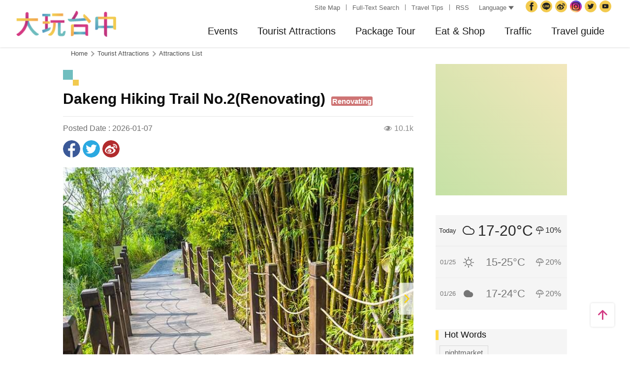

--- FILE ---
content_type: text/html; charset=utf-8
request_url: https://taichung.travel/en/attractions/intro/1471
body_size: 11517
content:
<!DOCTYPE html><html lang=en class=no-js data-lang=en><head><script>document.querySelector("html").setAttribute('class','mode-two-column');if(localStorage.getItem('card-list-mode')==='mode-tile'){document.querySelector("html").classList.remove('mode-two-column');}</script><meta charset=utf-8><meta name=viewport content="width=device-width, initial-scale=1.0, user-scalable=0"><meta name=keyword content=""><meta name=subject content="Dakeng Hiking Trail No.2(Renovating) "><meta name=language content=en><meta name=owner content="Taichung City Government"><meta name=coverage content=Worldwide><meta name=distribution content=Global><meta name=rating content=General><meta property=og:title content="Dakeng Hiking Trail No.2(Renovating) "><meta property=og:type content=place><meta property=og:site_name content="Taichung Tourism"><meta property=og:description content="Dakeng Hiking Trail No. 2 is 1.2 kilometers in length, at an elevation between 478 and 695 meters. It starts at Trail No. 2 entrance, and the end connects to Dakeng Hiking Trail No. 5. There are two s..."><meta property=og:url content=https://taichung.travel/en/attractions/intro/1471><meta property=og:locale content=en><meta property=og:image content=https://taichung.travel/content/images/attractions/60880/1024x768_attractions-image-zxjckhoyj0oxcl7ow78r1q.jpg><meta property=og:image content=https://taichung.travel/content/images/attractions/50026/1024x768_image637683453697409956.jpg><meta property=og:image content=https://taichung.travel/content/images/attractions/50027/1024x768_image637683454075164853.jpg><meta property=og:image content=https://taichung.travel/content/images/attractions/50028/1024x768_image637683454377819561.jpg><meta property=place:location:latitude content=24.18439><meta property=place:location:longitude content=120.78587><meta name=twitter:card content=https://taichung.travel/content/images/attractions/60880/1024x768_attractions-image-zxjckhoyj0oxcl7ow78r1q.jpg><meta name=twitter:site content="Taichung Tourism"><meta name=twitter:creator content="Taichung Tourism"><meta name=twitter:title content="Dakeng Hiking Trail No.2(Renovating) "><meta name=twitter:description content="Dakeng Hiking Trail No. 2 is 1.2 kilometers in length, at an elevation between 478 and 695 meters. It starts at Trail No. 2 entrance, and the end connects to Dakeng Hiking Trail No. 5. There are two s..."><meta name=twitter:image:src content=https://taichung.travel/content/images/attractions/60880/480x360_attractions-image-zxjckhoyj0oxcl7ow78r1q.jpg><meta name=Dc.Title content="Taichung Tourism and Travel Bureau"><meta name=Dc.Creator content="Taichung Tourism and Travel Bureau"><meta name=Dc.Subject content="Taichung Tourism and Travel Bureau"><meta name=Dc.Description content="Addr：No. 36, Yangming St., Fengyuan Dist., Taichung City 420018, Taiwan, Tel:+886-4-2228-9111"><meta name=Dc.Contributor content="Taichung City Government Tourism and Travel Bureau"><meta name=Dc.Type content=text/html><meta name=Dc.Format content=text><meta name=Dc.Source content="Taichung City Government Tourism and Travel Bureau"><meta name=Dc.Language content=English><meta name=Dc.Coverage_max content=2300-01-01><meta name=Dc.Coverage_min content=2019-03-29><meta name=Dc.Publisher content="Taichung City Government Tourism and Travel Bureau"><meta name=Dc.Date content=2019-03-29><meta name=Dc.Identifier content=387300000H><meta name=Dc.Rights content="Taichung City Government Tourism and Travel Bureau"><meta name=Category.Theme content=630><meta name=Category.Cake content=DD0><meta name=Category.Service content=900><meta name=Keywords content=Travel,Tourism><meta name=title content="Taichung Tourism and Travel Bureau"><title>Dakeng Hiking Trail No.2(Renovating) －Taichung Tourism</title><link rel="shortcut icon" href=/Content/favicon.ico><link rel=stylesheet href=/Content/css/all.css><link rel=stylesheet href=/content/css/layout-old.css><script async src="https://www.googletagmanager.com/gtag/js?id=G-NSE7M3QD6V"></script><script>window.dataLayer=window.dataLayer||[];function gtag(){dataLayer.push(arguments);}
gtag('js',new Date());gtag('config','G-NSE7M3QD6V',{cookie_flags:'secure;samesite=lax'});</script><script>(function(w,d,s,l,i){w[l]=w[l]||[];w[l].push({'gtm.start':new Date().getTime(),event:'gtm.js'});var f=d.getElementsByTagName(s)[0],j=d.createElement(s),dl=l!='dataLayer'?'&l='+l:'';j.async=true;j.src='https://www.googletagmanager.com/gtm.js?id='+i+dl;f.parentNode.insertBefore(j,f);})(window,document,'script','dataLayer','GTM-NWXVQGG');</script><script>(function(w,d,s,l,i){w[l]=w[l]||[];w[l].push({'gtm.start':new Date().getTime(),event:'gtm.js'});var f=d.getElementsByTagName(s)[0],j=d.createElement(s),dl=l!='dataLayer'?'&l='+l:'';j.async=true;j.src='https://www.googletagmanager.com/gtm.js?id='+i+dl;f.parentNode.insertBefore(j,f);})(window,document,'script','dataLayer','GTM-WD6KCH2');</script><body class="foreign en new-2022 dev" data-login=False data-lang=en><noscript><iframe src="https://www.googletagmanager.com/ns.html?id=GTM-WD6KCH2" title=Google-GTM-WD6KCH2 height=0 width=0 style=display:none;visibility:hidden></iframe></noscript><a id=top title=Anchor tabindex=-1>Anchor</a> <a href=#main-content class="acc-show-at-focus js-scroll-anchor" title="Go to the content anchor">Go to the content anchor</a><div class=main-container><header class=header-wrapper id=header-wrapper><div class=header><div class="site-func-blk d-xl-flex" id=site-func-blk><ul class=site-func-list><li class="item d-none d-xl-flex align-items-center"><a accesskey=U href=javascript:void(0) title="Top anchor(U)" class=brick id=brick-top>:::</a><li class="item d-none d-xl-flex align-items-center"><a href=/en/siteinformation/sitemap class=link title="Site Map">Site Map</a><li class="item d-none d-xl-flex align-items-center"><a href=/en/search class=link title="Full-Text Search">Full-Text Search</a><li class="item d-none d-xl-flex align-items-center"><a href=/en/traveltips/visa class=link title="Travel Tips">Travel Tips</a><li class="item d-none d-xl-flex align-items-center"><a href=/en/opendata/rss class=link title=RSS>RSS</a></ul><div class="lang-list-blk px-xl-1 position-relative"><a href=javascript:void(0) class="d-none d-xl-flex align-items-center fz-13px text-info text-decoration-none" style=height:30px> Language <i class="icon icon-triangle ml-4px fz-11px" aria-hidden=true></i> </a><ul class="lang-list d-xl-none px-xl-12px pb-xl-1 bg-white"><li class="item mb-xl-1 mb-0-last"><a href="/" class="link text-info fz-xl-13px" title=正體中文>正體中文</a><li class="item mb-xl-1 mb-0-last"><a href=/zh-cn class="link text-info fz-xl-13px" title=简体中文>简体中文</a><li class="item mb-xl-1 mb-0-last"><a href=/ja class="link text-info fz-xl-13px" title=日本語>日本語</a><li class="item mb-xl-1 mb-0-last"><a href=/ko class="link text-info fz-xl-13px" title=한국어>한국어</a><li class="item mb-xl-1 mb-0-last"><a href=/vi class="link text-info fz-xl-13px" title="Người việt nam">Người việt nam</a></ul></div><div class=google-translate-blk><div id=google_translate_element></div><script>function googleTranslateElementInit(){new google.translate.TranslateElement({pageLanguage:'en',includedLanguages:'de,es,fr,hi,id,it,iw,km,lo,mi,ms,my,nl,pl,pt,ru,sv,th,tl,vi',layout:google.translate.TranslateElement.InlineLayout.SIMPLE,autoDisplay:false},'google_translate_element');}</script><script src="https://translate.google.com/translate_a/element.js?cb=googleTranslateElementInit&amp;hl=en" async></script></div><ul class=social-site-list><li class=item><a href=https://www.facebook.com/taichungresort class=icon-social-fb title="Facebook(Open Window)" rel="noopener noreferrer" target=_blank>Facebook</a><li class=item><a href=https://line.naver.jp/ti/p/%40taichungcity class=icon-social-line title="Taichung City Government Line(Open Window)" rel="noopener noreferrer" target=_blank>Taichung City Government</a><li class=item><a href=https://www.weibo.com/gotaichung class=icon-social-weibo title="Taichung TravelWeibo(Open Window)" rel="noopener noreferrer" target=_blank>Taichung Travel<span class=hide-at-mobile>Weibo</span></a><li class=item><a href="https://www.instagram.com/taichungtravels/?hl=zh-tw" class=icon-social-ig title="taichungtravels(Open Window)" rel="noopener noreferrer" target=_blank>Instagram</a><li class=item><a href=https://twitter.com/taichungtravels class=icon-social-twitter title="Taichung City Government Twitter(Open Window)" rel="noopener noreferrer" target=_blank>Twitter</a><li class=item><a href=https://www.youtube.com/channel/UCSV_89hkpo3y_J1INMueN6A class=icon-social-youtube title="Taichung City Government YouTube(Open Window)" rel="noopener noreferrer" target=_blank>YouTube</a><li class="item hide-at-desktop"><a href=/en/siteinformation/servicephone class=icon-social-tel title="Service Phone">Service Phone</a><li class="item hide-at-desktop"><a href=/en/tourist/app class=icon-social-app title="Guide App">Guide App</a></ul></div><h1 class=main-logo><a href=/en class=link title="Taichung Tourism">Taichung Tourism</a></h1><div class=main-nav-wrapper id=main-nav-wrapper><button class=btn-open-menu id=btn-open-menu title=Navigation> <span class=line>Navigation</span> </button> <nav class=main-nav id=main-nav><ul class="main-nav-title-list d-xl-flex justify-content-end current-lv" id=main-nav-title-list><li class=item><a class="menu-title px-xl-20px fz-xl-20px hover-main trs-all has-more" href=javascript:void(0) title=Events> Events </a><div class="nav-sub-list p-0"><div class="item-group d-none d-xl-block py-xl-5 px-xl-6"><a class="d-block w-280px text-decoration-none text-normal hover-main trs-all" href=/en/event/activitydetail/10059 title="2026 Central Taiwan Lantern Festival - Taichung MOOMIN ON"><div class="thumb-frame rounded-lg"><img src=/content/images/global/blank.gif data-src=/content/images/articles/66353/640x480_articles-image-ecznpu_1qe20c8sybbvunw.jpg alt="" class="thumb lazy"><noscript><img src=/content/images/articles/66353/640x480_articles-image-ecznpu_1qe20c8sybbvunw.jpg alt="" class=thumb></noscript></div><div class="mt-1 fz-22px font-weight-bold">2026 Central Taiwan Lantern Festival - Taichung MOOMIN ON</div><div class="fz-15px text-primary-darken">2026-02-15～2026-03-03</div></a></div><div class="item-group py-xl-5 px-xl-6"><div class=sub-item><a class="d-block px-2 py-12px px-xl-0 py-xl-2 fz-18px fz-xl-20px text-decoration-none text-normal border-bottom border-efefef hover-main hover-border-bottom-main trs-all" href=/en/event/touristcalendar#season-1 title="Tourism Calendar"> Tourism Calendar </a></div><div class=sub-item><a class="d-block px-2 py-12px px-xl-0 py-xl-2 fz-18px fz-xl-20px text-decoration-none text-normal border-bottom border-efefef hover-main hover-border-bottom-main trs-all" href=/en/event/news title=Events> Events </a></div><div class=sub-item><a class="d-block px-2 py-12px px-xl-0 py-xl-2 fz-18px fz-xl-20px text-decoration-none text-normal border-bottom border-efefef hover-main hover-border-bottom-main trs-all" href=/en/diary/list title="Social Topic"> Social Topic </a></div></div><div class="item-group d-none d-xl-block py-xl-5 px-xl-6"><div class="py-12px fz-18px font-weight-bold">Recently News</div><ul><li><a class="d-block py-1 fz-18px text-decoration-none text-normal border-bottom border-efefef hover-main hover-border-bottom-main trs-all" href=/en/event/newsdetail/10061 title="2026 Central Taiwan Lantern Festival - Taichung MOOMIN ON"> 2026 Central Taiwan Lantern Festival - Taichung MOOMIN ON<div class="text-primary-darken fz-13px">2026-01-21</div></a><li><a class="d-block py-1 fz-18px text-decoration-none text-normal border-bottom border-efefef hover-main hover-border-bottom-main trs-all" href=/en/event/newsdetail/10044 title="2026 Taichung New Year's Countdown Party"> 2026 Taichung New Year&#39;s Countdown Party<div class="text-primary-darken fz-13px">2025-12-26</div></a><li><a class="d-block py-1 fz-18px text-decoration-none text-normal border-bottom border-efefef hover-main hover-border-bottom-main trs-all" href=/en/event/newsdetail/10027 title="2025 Taichung Christmas Carnival"> 2025 Taichung Christmas Carnival<div class="text-primary-darken fz-13px">2025-12-15</div></a><li><a class="d-block py-1 fz-18px text-decoration-none text-normal border-bottom border-efefef hover-main hover-border-bottom-main trs-all" href=/en/event/newsdetail/10015 title="2025 Taichung International Flower Carpet Festival"> 2025 Taichung International Flower Carpet Festival<div class="text-primary-darken fz-13px">2025-10-27</div></a><li><a class="d-block py-1 fz-18px text-decoration-none text-normal border-bottom border-efefef hover-main hover-border-bottom-main trs-all" href=/en/event/newsdetail/10014 title="2025 National Day Gala in Taichung"> 2025 National Day Gala in Taichung<div class="text-primary-darken fz-13px">2025-09-26</div></a></ul></div></div><li class=item><a class="menu-title px-xl-20px fz-xl-20px hover-main trs-all has-more" href=javascript:void(0) title="Tourist Attractions"> Tourist Attractions </a><div class="nav-sub-list p-0 ie-w-xl-1180px"><div class="item-group flex-xl-shrink-0 ie-w-xl-300px miw-xl-280px maw-xl-300px py-xl-5 px-xl-6"><div class=sub-item><a class="d-flex px-2 py-12px px-xl-0 py-xl-2 fz-18px fz-xl-20px text-decoration-none text-normal border-bottom border-efefef hover-main hover-border-bottom-main trs-all" href=/en/attractions/topten title="Top 10 Must Go"> Top 10 Must Go </a></div><div class=sub-item><a class="d-flex px-2 py-12px px-xl-0 py-xl-2 fz-18px fz-xl-20px text-decoration-none text-normal border-bottom border-efefef hover-main hover-border-bottom-main trs-all" href=/en/attractions/list title="Attractions List"> Attractions List </a></div><div class=sub-item><a class="d-flex px-2 py-12px px-xl-0 py-xl-2 fz-18px fz-xl-20px text-decoration-none text-normal border-bottom border-efefef hover-main hover-border-bottom-main trs-all" href=/en/attractions/listbyclassification title="Topic Attractions"> Topic Attractions </a></div><div class=sub-item><a class="d-flex px-2 py-12px px-xl-0 py-xl-2 fz-18px fz-xl-20px text-decoration-none text-normal border-bottom border-efefef hover-main hover-border-bottom-main trs-all" href=/en/multimedia/panoramic title=Panoramic> Panoramic </a></div><div class=sub-item><a class="d-flex px-2 py-12px px-xl-0 py-xl-2 fz-18px fz-xl-20px text-decoration-none text-normal border-bottom border-efefef hover-main hover-border-bottom-main trs-all" href=/en/live-camera/59 title="Wang Gao Liao 4K Live Camera"> Wang Gao Liao 4K Live Camera </a></div><div class=sub-item><a class="d-flex px-2 py-12px px-xl-0 py-xl-2 fz-18px fz-xl-20px text-decoration-none text-normal border-bottom border-efefef hover-main hover-border-bottom-main trs-all" href=/en/live-camera/58 title="Gaomei Wetland 4K Live Camera"> Gaomei Wetland 4K Live Camera </a></div></div><div class="item-group d-xl-flex flex-xl-shrink-0 w-xl-600px py-xl-5 px-xl-6"><div class="sub-item flex-xl-shrink-0"><div class="px-2 py-12px px-xl-0 fz-18px font-weight-bold bg-light bg-xl-none">Guided city tour</div><ul><li><a class="js-city-area d-block w-xl-12 px-3 py-12px px-xl-0 py-xl-1 fz-18px text-decoration-none text-normal hover-main hover-border-bottom-main trs-all" href=/en/attractions/megalopolis title="City Center" data-img=/content/images/global/area-01.jpg data-area="Central Dist. &amp; East Dist. &amp; West Dist. &amp; South Dist. &amp; North Dist. &amp; Xitun Dist. &amp; Nantun Dist. &amp; Beitun Dist."> City Center </a><li><a class="js-city-area d-block w-xl-12 px-3 py-12px px-xl-0 py-xl-1 fz-18px text-decoration-none text-normal hover-main hover-border-bottom-main trs-all" href=/en/attractions/historical title="Tun District" data-img=/content/images/global/area-02.jpg data-area="Wuri Dist. &amp; Dali Dist. &amp; Wufeng Dist. &amp; Taiping Dist."> Tun District </a><li><a class="js-city-area d-block w-xl-12 px-3 py-12px px-xl-0 py-xl-1 fz-18px text-decoration-none text-normal hover-main hover-border-bottom-main trs-all" href=/en/attractions/coastline title="Coast Line" data-img=/content/images/global/area-03.jpg data-area="Dajia Dist. &amp; Da'an Dist. &amp; Waipu Dist. &amp; Qingshui Dist. &amp; Wuqi Dist. &amp; Shalu Dist. &amp; Longjing Dist. &amp; Dadu Dist."> Coast Line </a><li><a class="js-city-area d-block w-xl-12 px-3 py-12px px-xl-0 py-xl-1 fz-18px text-decoration-none text-normal hover-main hover-border-bottom-main trs-all" href=/en/attractions/mountainline title="Mountain Line" data-img=/content/images/global/area-04.jpg data-area="Houli Dist. &amp; Shengang Dist. &amp; Daya Dist. &amp; Fengyuan Dist. &amp; Tanzi Dist. &amp; Shigang Dist. &amp; Dongshi Dist. &amp; Xinshe Dist. &amp; Heping Dist."> Mountain Line </a></ul></div><div class="d-none d-xl-block flex-fill ml-xl-3"><img class="d-block w-380px" src=/content/images/global/area-all.jpg alt="" id=area-img><div class="op-0 trs-all" id=area-desc><div class="d-inline-flex align-items-center h-3 px-1 mt-2 ml-3 text-white bg-main rounded-pill fz-14px lh-initial">Area</div><div class="mt-1 pl-4 fz-13px" id=area-district></div></div></div></div><div class="item-group d-none d-xl-block flex-shrink-0 miw-xl-280px ie-w-xl-280px maw-xl-300px py-xl-5 px-xl-6"><div class="py-12px fz-18px font-weight-bold">Scenic Highlights</div><ul><li><a class="d-block py-1 fz-18px text-decoration-none text-normal hover-main hover-border-bottom-main trs-all" href=/en/attractions/intro/850 title="Fengchia Night Market"> Fengchia Night Market </a><li><a class="d-block py-1 fz-18px text-decoration-none text-normal hover-main hover-border-bottom-main trs-all" href=/en/attractions/intro/886 title="Gaomei Wetland"> Gaomei Wetland </a><li><a class="d-block py-1 fz-18px text-decoration-none text-normal hover-main hover-border-bottom-main trs-all" href=/en/attractions/intro/1239 title=Miyahara> Miyahara </a><li><a class="d-block py-1 fz-18px text-decoration-none text-normal hover-main hover-border-bottom-main trs-all" href=/en/attractions/intro/1125 title="Sea of Flowers in Xinshe"> Sea of Flowers in Xinshe </a><li><a class="d-block py-1 fz-18px text-decoration-none text-normal hover-main hover-border-bottom-main trs-all" href=/en/attractions/intro/1222 title="Shen Ji New Village"> Shen Ji New Village </a></ul></div></div><li class=item><a class="menu-title px-xl-20px fz-xl-20px hover-main trs-all has-more" href=javascript:void(0) title="Package Tour"> Package Tour </a><div class="nav-sub-list p-0"><div class="item-group flex-shrink-0 w-xl-480px py-xl-5 px-xl-6"><ul class="row mb-xl-n5"><li class="sub-item col-12 col-xl-4 mb-xl-5"><a class="d-block px-2 py-12px p-xl-0 fz-18px fz-xl-20px text-decoration-none text-normal border-bottom border-efefef border-xl-0 text-xl-center hover-main trs-all" href=/en/experience/parent-child-tour title=Families><div class="thumb-frame d-none d-xl-block w-12 h-12 mx-auto rounded-circle"><img src=/content/images/global/blank.gif data-src=/content/images/index/2022/tourist-type-menu-child.jpg alt="" class="thumb lazy"><noscript><img src=/content/images/index/2022/tourist-type-menu-child.jpg alt="" class=thumb></noscript></div><div class=mt-xl-1>Families</div></a><li class="sub-item col-12 col-xl-4 mb-xl-5"><a class="d-block px-2 py-12px p-xl-0 fz-18px fz-xl-20px text-decoration-none text-normal border-bottom border-efefef border-xl-0 text-xl-center hover-main trs-all" href=/en/experience/seniors-tour title=Seniors><div class="thumb-frame d-none d-xl-block w-12 h-12 mx-auto rounded-circle"><img src=/content/images/global/blank.gif data-src=/content/images/index/2022/tourist-type-menu-elderly.jpg alt="" class="thumb lazy"><noscript><img src=/content/images/index/2022/tourist-type-menu-elderly.jpg alt="" class=thumb></noscript></div><div class=mt-xl-1>Seniors</div></a><li class="sub-item col-12 col-xl-4 mb-xl-5"><a class="d-block px-2 py-12px p-xl-0 fz-18px fz-xl-20px text-decoration-none text-normal border-bottom border-efefef border-xl-0 text-xl-center hover-main trs-all" href=/en/experience/couples-tour title=Couples><div class="thumb-frame d-none d-xl-block w-12 h-12 mx-auto rounded-circle"><img src=/content/images/global/blank.gif data-src=/content/images/index/2022/tourist-type-menu-lovers.jpg alt="" class="thumb lazy"><noscript><img src=/content/images/index/2022/tourist-type-menu-lovers.jpg alt="" class=thumb></noscript></div><div class=mt-xl-1>Couples</div></a><li class="sub-item col-12 col-xl-4 mb-xl-5"><a class="d-block px-2 py-12px p-xl-0 fz-18px fz-xl-20px text-decoration-none text-normal border-bottom border-efefef border-xl-0 text-xl-center hover-main trs-all" href=/en/experience/cyclists-tour title=Cyclists><div class="thumb-frame d-none d-xl-block w-12 h-12 mx-auto rounded-circle"><img src=/content/images/global/blank.gif data-src=/content/images/index/2022/tourist-type-menu-biker.jpg alt="" class="thumb lazy"><noscript><img src=/content/images/index/2022/tourist-type-menu-biker.jpg alt="" class=thumb></noscript></div><div class=mt-xl-1>Cyclists</div></a><li class="sub-item col-12 col-xl-4 mb-xl-5"><a class="d-block px-2 py-12px p-xl-0 fz-18px fz-xl-20px text-decoration-none text-normal border-bottom border-efefef border-xl-0 text-xl-center hover-main trs-all" href=/en/experience/climber-tour title=Hikers><div class="thumb-frame d-none d-xl-block w-12 h-12 mx-auto rounded-circle"><img src=/content/images/global/blank.gif data-src=/content/images/index/2022/tourist-type-menu-climber.jpg alt="" class="thumb lazy"><noscript><img src=/content/images/index/2022/tourist-type-menu-climber.jpg alt="" class=thumb></noscript></div><div class=mt-xl-1>Hikers</div></a></ul></div><div class="item-group py-xl-5 px-xl-6"><div class=sub-item><a class="d-block px-2 py-12px px-xl-0 py-xl-2 fz-18px fz-xl-20px text-decoration-none text-normal border-bottom border-efefef hover-main hover-border-bottom-main trs-all" href=/en/experience/discovertaichung title="Discover Taichung"> Discover Taichung </a></div><div class=sub-item><a class="d-block px-2 py-12px px-xl-0 py-xl-2 fz-18px fz-xl-20px text-decoration-none text-normal border-bottom border-efefef hover-main hover-border-bottom-main trs-all" href=/en/experience/hikingtrail title="Hiking Trails"> Hiking Trails </a></div><div class=sub-item><a class="d-block px-2 py-12px px-xl-0 py-xl-2 fz-18px fz-xl-20px text-decoration-none text-normal border-bottom border-efefef hover-main hover-border-bottom-main trs-all" href=/en/experience/cyclingtrip title="Cycling Tours"> Cycling Tours </a></div><div class=sub-item><a class="d-block px-2 py-12px px-xl-0 py-xl-2 fz-18px fz-xl-20px text-decoration-none text-normal border-bottom border-efefef hover-main hover-border-bottom-main trs-all" href=/en/experience/easytrip title="Easy Trips"> Easy Trips </a></div><div class=sub-item><a class="d-block px-2 py-12px px-xl-0 py-xl-2 fz-18px fz-xl-20px text-decoration-none text-normal border-bottom border-efefef hover-main hover-border-bottom-main trs-all" href=/en/experience/night-tour title="A Night Tour to Taichung"> A Night Tour to Taichung </a></div><div class=sub-item><a class="d-block px-2 py-12px px-xl-0 py-xl-2 fz-18px fz-xl-20px text-decoration-none text-normal border-bottom border-efefef hover-main hover-border-bottom-main trs-all" href=/en/experience/family-fun title="Parent-Child Fun"> Parent-Child Fun </a></div><div class=sub-item><a class="d-block px-2 py-12px px-xl-0 py-xl-2 fz-18px fz-xl-20px text-decoration-none text-normal border-bottom border-efefef hover-main hover-border-bottom-main trs-all" href=/en/experience/low-carbon-transportation title="Low-Carbon Travel"> Low-Carbon Travel </a></div><div class=sub-item><a class="d-block px-2 py-12px px-xl-0 py-xl-2 fz-18px fz-xl-20px text-decoration-none text-normal border-bottom border-efefef hover-main hover-border-bottom-main trs-all" href=/en/experience/hipster-experience title="Hipster Exploration"> Hipster Exploration </a></div></div></div><li class=item><a class="menu-title px-xl-20px fz-xl-20px hover-main trs-all has-more" href=javascript:void(0) title="Eat &amp; Shop"> Eat &amp; Shop </a><div class="nav-sub-list p-0"><div class="item-group miw-xl-280px py-xl-5 px-xl-6"><div class="sub-item flex-xl-shrink-0"><a class="d-flex px-2 py-12px px-xl-0 fz-18px font-weight-bold bg-light bg-xl-none text-decoration-none text-normal hover-main trs-all" href="https://www.taiwanstay.net.tw/TSA/web_page/TSA010100.jsp?lang2=en&amp;" title="Hotel Search(Open Window)" target=_blank rel="noopener noreferrer"> Hotel Search <i class="icon icon-link-out ml-4px fz-13px text-info" aria-hidden=true></i> </a></div></div><div class="item-group miw-xl-320px py-xl-5 px-xl-6"><div class=sub-item><a class="d-block px-2 py-12px px-xl-0 py-xl-2 fz-18px fz-xl-20px text-decoration-none text-normal border-bottom border-efefef hover-main hover-border-bottom-main trs-all" href=/en/experience/gourmet-guide title="Gourmet Guide"> Gourmet Guide </a></div><div class=sub-item><a class="d-block px-2 py-12px px-xl-0 py-xl-2 fz-18px fz-xl-20px text-decoration-none text-normal border-bottom border-efefef hover-main hover-border-bottom-main trs-all" href=/en/experience/souvenirs title="Souvenirs in Taichung"> Souvenirs in Taichung </a></div><div class=sub-item><a class="d-block px-2 py-12px px-xl-0 py-xl-2 fz-18px fz-xl-20px text-decoration-none text-normal border-bottom border-efefef hover-main hover-border-bottom-main trs-all" href=/en/shop/business title="Shopping Area"> Shopping Area </a></div></div></div><li class="item sub-list-right"><a class="menu-title px-xl-20px fz-xl-20px hover-main trs-all has-more" href=javascript:void(0) title=Traffic> Traffic </a><div class="nav-sub-list p-0"><div class="item-group py-xl-5 px-xl-6"><div class=sub-item><a class="d-flex px-2 py-12px px-xl-0 py-xl-2 fz-18px fz-xl-20px text-decoration-none text-normal border-bottom border-efefef hover-main hover-border-bottom-main trs-all" href=/en/traffic/gettinghere title="How to get to Taichung"> How to get to Taichung </a></div><div class=sub-item><a class="d-flex px-2 py-12px px-xl-0 py-xl-2 fz-18px fz-xl-20px text-decoration-none text-normal border-bottom border-efefef hover-main hover-border-bottom-main trs-all" href=https://www.tmrt.com.tw/eng title="Taichung MRT(Open Window)" target=_blank rel="noopener noreferrer"> Taichung MRT <i class="icon icon-link-out ml-4px fz-13px text-info" aria-hidden=true></i> </a></div><div class=sub-item><a class="d-flex px-2 py-12px px-xl-0 py-xl-2 fz-18px fz-xl-20px text-decoration-none text-normal border-bottom border-efefef hover-main hover-border-bottom-main trs-all" href=/en/traffic/railway title="Taiwan  Railway"> Taiwan Railway </a></div><div class=sub-item><a class="d-flex px-2 py-12px px-xl-0 py-xl-2 fz-18px fz-xl-20px text-decoration-none text-normal border-bottom border-efefef hover-main hover-border-bottom-main trs-all" href=/en/traffic/thsr title="High Speed Rail"> High Speed Rail </a></div><div class=sub-item><a class="d-flex px-2 py-12px px-xl-0 py-xl-2 fz-18px fz-xl-20px text-decoration-none text-normal border-bottom border-efefef hover-main hover-border-bottom-main trs-all" href=/en/traffic/longdistancepassenger title=Bus> Bus </a></div><div class=sub-item><a class="d-flex px-2 py-12px px-xl-0 py-xl-2 fz-18px fz-xl-20px text-decoration-none text-normal border-bottom border-efefef hover-main hover-border-bottom-main trs-all" href=https://www.taiwantourbus.com.tw/C/us/twbus-home/region title="Taiwan Tour Bus(Open Window)" target=_blank rel="noopener noreferrer"> Taiwan Tour Bus <i class="icon icon-link-out ml-4px fz-13px text-info" aria-hidden=true></i> </a></div><div class=sub-item><a class="d-flex px-2 py-12px px-xl-0 py-xl-2 fz-18px fz-xl-20px text-decoration-none text-normal border-bottom border-efefef hover-main hover-border-bottom-main trs-all" href=/taichung-tour-bus/en title="Taichung Tour Bus / Taiwan Tourist Shuttle"> Taichung Tour Bus / Taiwan Tourist Shuttle </a></div></div><div class="item-group miw-xl-280px py-xl-5 px-xl-6"><div class="sub-item flex-xl-shrink-0"><div class="px-2 py-12px px-xl-0 fz-18px font-weight-bold bg-light bg-xl-none">Internal Traffic</div><ul><li><a class="d-flex px-3 py-12px px-xl-0 py-xl-1 fz-18px text-decoration-none text-normal border-bottom border-efefef hover-main hover-border-bottom-main trs-all" href=/en/traffic/citybus title="City Bus"> City Bus </a><li><a class="d-flex px-3 py-12px px-xl-0 py-xl-1 fz-18px text-decoration-none text-normal border-bottom border-efefef hover-main hover-border-bottom-main trs-all" href=/en/traffic/taxi title="Taxi / Car rentals"> Taxi / Car rentals </a><li><a class="d-flex px-3 py-12px px-xl-0 py-xl-1 fz-18px text-decoration-none text-normal border-bottom border-efefef hover-main hover-border-bottom-main trs-all" href="https://www.youbike.com.tw/region/i/" title="Taichung YouBike(Open Window)" target=_blank rel="noopener noreferrer"> Taichung YouBike <i class="icon icon-link-out ml-4px fz-13px text-info" aria-hidden=true></i> </a><li><a class="d-flex px-3 py-12px px-xl-0 py-xl-1 fz-18px text-decoration-none text-normal border-bottom border-efefef hover-main hover-border-bottom-main trs-all" href=/en/traffic/servicecenter title="Travel Service Centers"> Travel Service Centers </a></ul></div></div></div><li class="item sub-list-right"><a class="menu-title px-xl-20px fz-xl-20px hover-main trs-all has-more" href=javascript:void(0) title="Travel guide"> Travel guide </a><div class="nav-sub-list p-0"><div class="item-group miw-xl-280px py-xl-5 px-xl-6"><div class=sub-item><a class="d-block px-2 py-12px p-xl-0 fz-18px fz-xl-20px text-decoration-none text-normal border-bottom border-efefef border-xl-0 text-xl-center hover-main trs-all" href=/en/multimedia/publicationlist title=Publication><div class="thumb-frame d-none d-xl-block w-15 h-15 mx-auto pb-0"><img src=/content/images/global/blank.gif data-src=/content/images/global/icon-map-and-dm.jpg alt="" class="thumb lazy"><noscript><img src=/content/images/global/icon-map-and-dm.jpg alt="" class=thumb></noscript></div><div class=mt-xl-1>Publication</div></a></div></div><div class="item-group py-xl-5 px-xl-6"><div class=sub-item><a class="d-flex px-2 py-12px px-xl-0 py-xl-2 fz-18px fz-xl-20px text-decoration-none text-normal border-bottom border-efefef hover-main hover-border-bottom-main trs-all" href=/en/traveltips/visa title="Travel Tips"> Travel Tips </a></div><div class=sub-item><a class="d-flex px-2 py-12px px-xl-0 py-xl-2 fz-18px fz-xl-20px text-decoration-none text-normal border-bottom border-efefef hover-main hover-border-bottom-main trs-all" href=/en/multimedia/albumlist title=Album> Album </a></div><div class=sub-item><a class="d-flex px-2 py-12px px-xl-0 py-xl-2 fz-18px fz-xl-20px text-decoration-none text-normal border-bottom border-efefef hover-main hover-border-bottom-main trs-all" href=/en/tourist/app title="Taichung Travel APP"> Taichung Travel APP </a></div><div class=sub-item><a class="d-flex px-2 py-12px px-xl-0 py-xl-2 fz-18px fz-xl-20px text-decoration-none text-normal border-bottom border-efefef hover-main hover-border-bottom-main trs-all" href="https://eng.taiwan.net.tw/m1.aspx?sNo=0030311&amp;keyString=%5e10019%5e0%5e40" title="Information Stations(Open Window)" target=_blank rel="noopener noreferrer"> Information Stations <i class="icon icon-link-out ml-4px fz-13px text-info" aria-hidden=true></i> </a></div></div></div></ul></nav><div id=mobile-sublist-wrapper><div class=menu-breadcrumb id=menu-breadcrumb><nav> <button class=btn-back-all id=btn-back-all title=All>All</button> <span class=current id=current-unit-name></span> </nav></div></div><div class=mobile-nav-close-mask id=mobile-nav-close-mask></div></div><ul class=member-func-list id=member-func-list><li class="item hide-at-desktop"><a href=/en/search class=btn-fulltext-search title="Full-Text Search">Full-Text Search</a></ul></div></header><noscript><div class="fixed-top mt-6 mt-xl-12 p-2 bg-white text-main text-center shadow z-2000 fz-md-18px">JavaScript is disabled on your browser. Please enable JavaScript on your browser or upgrade to a JavaScript-capable browser to browse for this website.</div></noscript><main class="page-content-wrapper pb0"><div class=breadcrumb><a href=javascript:void(0) class=brick accesskey=C title="Content anchor(C)">:::</a> <a href=/en class=unit title=Home>Home</a> <span class=unit>Tourist Attractions</span> <a href=/en/attractions/list class=unit title="Attractions List">Attractions List</a></div><section class=content-left-blk><a class=anchor-fix id=main-content title=Anchor tabindex=-1>Anchor</a><div class=unit-title-blk><h2 class=unit-title><span class=name> Dakeng Hiking Trail No.2(Renovating) <small class=closed>Renovating</small> </span></h2></div><div class=news-publish-info-blk><span class=date>Posted Date : 2026-01-07</span> <span class=icon-view title=Popular>10.1k</span></div><div class=social-share-blk><ul class=social-share-list id=social-share-list><li class=item><a href="https://www.facebook.com/sharer/sharer.php?u=https://taichung.travel/en/attractions/intro/1471" class=btn-share-fb rel="noopener noreferrer" target=_blank title="Share to Facebook(Open Window)">Share to Facebook</a><li class=item><a href="https://twitter.com/home/?status=Dakeng+Hiking+Trail+No.2(Renovating)+%20https://taichung.travel/en/attractions/intro/1471" class=btn-share-twitter rel="noopener noreferrer" target=_blank title="Twit about it!(Open Window)">Twit about it!</a><li class=item><a href="http://service.weibo.com/share/share.php?url=https://taichung.travel/en/attractions/intro/1471&amp;title=Dakeng+Hiking+Trail+No.2(Renovating)+&amp;pic=https://taichung.travel/content/images/attractions/60880/1024x768_attractions-image-zxjckhoyj0oxcl7ow78r1q.jpg&amp;language=zh_tw" class=btn-share-weibo rel="noopener noreferrer" target=_blank title="Share to Weibo(Open Window)">Share to Weibo</a><li class="item hide-at-desktop"><a href=https://line.naver.jp/R/msg/text/?Dakeng+Hiking+Trail+No.2(Renovating)+%20https://taichung.travel/en/attractions/intro/1471 class=btn-share-line rel="noopener noreferrer" target=_blank title="LINE it!(Open Window)">LINE it!</a></ul></div><article class=news-detail-blk><section class=page-content-section><div class=media-switch-blk id=media-switch-blk><div class="media-item photo js-media-item photo d-block"><div class=spot-photo-slider id=spot-photo-slider data-resx-prev=Previous data-resx-next=Next><div class=item><a href=/content/images/attractions/60880/1024x768_attractions-image-zxjckhoyj0oxcl7ow78r1q.jpg class="js-photoswipe-item link" data-size=1200x600 rel="noopener noreferrer" target=_blank data-rel=photoswipe[slider] title="Dakeng Trail No. 2"> <img src=/content/images/global/blank.gif data-flickity-lazyload=/content/images/attractions/60880/1024x768_attractions-image-zxjckhoyj0oxcl7ow78r1q.jpg alt="Dakeng Trail No. 2" class=thumb><noscript><img src=/content/images/attractions/60880/640x480_attractions-image-zxjckhoyj0oxcl7ow78r1q.jpg alt="Dakeng Trail No. 2" class=thumb></noscript></a></div><div class=item><a href=/content/images/attractions/50026/1024x768_image637683453697409956.jpg class="js-photoswipe-item link" data-size=1024x724 rel="noopener noreferrer" target=_blank data-rel=photoswipe[slider] title="Map of Taichung City Dakeng Hiking Trails"> <img src=/content/images/global/blank.gif data-flickity-lazyload=/content/images/attractions/50026/1024x768_image637683453697409956.jpg alt="Map of Taichung City Dakeng Hiking Trails" class=thumb><noscript><img src=/content/images/attractions/50026/640x480_image637683453697409956.jpg alt="Map of Taichung City Dakeng Hiking Trails" class=thumb></noscript></a></div><div class=item><a href=/content/images/attractions/50027/1024x768_image637683454075164853.jpg class="js-photoswipe-item link" data-size=1024x681 rel="noopener noreferrer" target=_blank data-rel=photoswipe[slider] title="Dakeng Trail No.2"> <img src=/content/images/global/blank.gif data-flickity-lazyload=/content/images/attractions/50027/1024x768_image637683454075164853.jpg alt="Dakeng Trail No.2" class=thumb><noscript><img src=/content/images/attractions/50027/640x480_image637683454075164853.jpg alt="Dakeng Trail No.2" class=thumb></noscript></a></div><div class=item><a href=/content/images/attractions/50028/1024x768_image637683454377819561.jpg class="js-photoswipe-item link" data-size=509x768 rel="noopener noreferrer" target=_blank data-rel=photoswipe[slider] title="Dakeng Trail No.2"> <img src=/content/images/global/blank.gif data-flickity-lazyload=/content/images/attractions/50028/1024x768_image637683454377819561.jpg alt="Dakeng Trail No.2" class=thumb><noscript><img src=/content/images/attractions/50028/640x480_image637683454377819561.jpg alt="Dakeng Trail No.2" class=thumb></noscript></a></div></div></div></div><div class=media-switch-tab-blk id=media-switch-tab><button class="btn-media-photo js-btn-media-switch border-0 text-main border-bottom border-main border-width-5px" title=Photos>Photos</button></div></section><section class=page-content-section><h3 class=news-detail-title>Introduction</h3><div class=content-expand-blk><a class=anchor-fix id=expand-anchor tabindex=-1 title=Anchor>Anchor</a><div class=manual-script-blk><p>Dakeng Hiking Trail No. 2 is 1.2 kilometers in length, at an elevation between 478 and 695 meters. It starts at Trail No. 2 entrance, and the end connects to Dakeng Hiking Trail No. 5. There are two steep slopes of 60 to 80 degrees on the route. The narrow wooden walkway winds along the ridge of the mountain. Visitors can enjoy the panoramic view of Touke Mountain Range here. It is also a popular place for social media check-ins and photo taking.<p>Visitors enjoy a broad view and soft breeze along the trail. There are several lookout points.<p>The Hero Slope, the steepest section composed of two wooden walkways, offers spectacular scenery surrounded by mountains. This is a major attraction of Dakeng HikingTrail No. 2. Hikers should hold tight to the ropes and move up the wooden ladders carefully. This is a physical test for the hikers, but is welcomed by those who like challenges.</p><br> <br> <span jhenghei="" microsoft="" style=font-style:normal;font-variant-ligatures:normal;font-variant-caps:normal;font-weight:700;font-size:1.125rem;font-family:-apple-system,>Dakeng Hiking Trail No.2</span><ul><li><strong>Distance:</strong> About 1.2 km. It&#39;s recommended for experienced hikers or challengers.<li><strong>Entrance:</strong> Visitors can start from Parking lot No.2 and turn right from Dongshan Road to Qingshui Lane and walk about 5 km to get there.<li><strong>Features:</strong> There are 2 ties path sections that are close to 60 degree vertical climb and are really difficult and challenging.</ul></div><button class=btn-read-more data-text-more="Read More" data-text-less="Read Less">Read More</button></div></section><section class=page-content-section></section><section class=page-content-section><h3 class=news-detail-title>Details</h3><dl class=event-info-list><dt class=info-label>Address<dd class=info><a href="https://maps.google.com/maps?daddr=24.1843908687427,120.78586935997&amp;hl=en" class=btn-location rel="noopener noreferrer" target=_blank title="Qingshui Ln. &amp; Liankeng Ln. Intersection, Beitun Dist., Taichung City Taiwán, R.O.C(Open Window)"> Qingshui Ln. &amp; Liankeng Ln. Intersection, Beitun Dist., Taichung City Taiw&#225;n, R.O.C </a><dt class=info-label>TEL.<dd class=info>04-22289111#58511<dt class=info-label>Official website<dd class=info><a href=https://www.scenic.taichung.gov.tw/833821/833844/833845 class=btn-link-out rel="noopener noreferrer" target=_blank title="Official website(Open Window)">Official website</a></dl></section><section class=page-content-section><h3 class=news-detail-title>Service Facilities</h3><ul class=spot-service-list><li class=item>Parking<li class=item>Toilets<li class=item>Trail<li class=item>Bus stop</ul></section><section class=page-content-section><h3 class=news-detail-title>How to Get There</h3><div><a href="https://maps.google.com/maps?daddr=24.1843908687427,120.78586935997&amp;hl=en" title="How to Get There(Open Window)" class=btn-link-out rel="noopener noreferrer" target=_blank>You will find the best path for your tour with this site.</a></div></section></article><div class=page-func-blk><a href=/en/attractions/intro/1373 class=btn-page-direction title=Previous>Previous</a> <a href=/en/attractions/list class=btn-page-direction title=Back>Back</a> <a href=/en/attractions/intro/1557 class=btn-page-direction title=Next>Next</a></div></section><aside class="content-right-blk hide-at-mobile"><a accesskey=R href=javascript:void(0) title="Right anchor(R)" class=brick>:::</a><section class=right-side-info-blk><span class="thumb-frame square"> <iframe src="https://www.google.com/maps/embed/v1/place?key=AIzaSyBk_JIHLjQGGNT0hA6pneDtfYKs2hKbX0Y&amp;q=24.1843908687427,120.78586935997&amp;zoom=15&amp;language=en" title="Dakeng Hiking Trail No.2(Renovating) " class=map allowfullscreen></iframe> </span></section><section class=right-side-info-blk><ul class=right-weather-list><li class="item today"><span class=date>Today</span> <span class="weather wt-04">多雲</span> <span class=temperature>17-20&#176;C</span> <span class=pop>10%</span><li class=item><span class=date>01/25</span> <span class="weather wt-01">晴</span> <span class=temperature>15-25&#176;C</span> <span class=pop>20%</span><li class=item><span class=date>01/26</span> <span class="weather wt-07">陰</span> <span class=temperature>17-24&#176;C</span> <span class=pop>20%</span></ul></section><section class="right-side-info-blk bdb"><h3 class=yellow-title>Hot Words</h3><ul class="right-keyword-list px-1"><li class=item><a href="/en/search?q=nightmarket" class=btn-keyword title=nightmarket>nightmarket</a><li class=item><a href="/en/search?q=calligraphygreenway" class=btn-keyword title=calligraphygreenway>calligraphygreenway</a><li class=item><a href="/en/search?q=Miyahara" class=btn-keyword title=Miyahara>Miyahara</a><li class=item><a href="/en/search?q=Map" class=btn-keyword title=Map>Map</a><li class=item><a href="/en/search?q=maplegarden" class=btn-keyword title=maplegarden>maplegarden</a><li class=item><a href="/en/search?q=Taichung" class=btn-keyword title=Taichung>Taichung</a><li class=item><a href="/en/search?q=Dakeng" class=btn-keyword title=Dakeng>Dakeng</a><li class=item><a href="/en/search?q=GAOMEI" class=btn-keyword title=GAOMEI>GAOMEI</a><li class=item><a href="/en/search?q=hotspring" class=btn-keyword title=hotspring>hotspring</a><li class=item><a href="/en/search?q=calligraphy" class=btn-keyword title=calligraphy>calligraphy</a><li class=item><a href="/en/search?q=flower" class=btn-keyword title=flower>flower</a><li class=item><a href="/en/search?q=parklane" class=btn-keyword title=parklane>parklane</a><li class=item><a href="/en/search?q=yizhong" class=btn-keyword title=yizhong>yizhong</a><li class=item><a href="/en/search?q=Greenway" class=btn-keyword title=Greenway>Greenway</a><li class=item><a href="/en/search?q=xinshe" class=btn-keyword title=xinshe>xinshe</a><li class=item><a href="/en/search?q=park" class=btn-keyword title=park>park</a><li class=item><a href="/en/search?q=rainbowvillage" class=btn-keyword title=rainbowvillage>rainbowvillage</a><li class=item><a href="/en/search?q=NationalTaichungTheater" class=btn-keyword title=NationalTaichungTheater>NationalTaichungTheater</a><li class=item><a href="/en/search?q=bike" class=btn-keyword title=bike>bike</a><li class=item><a href="/en/search?q=theater" class=btn-keyword title=theater>theater</a></ul></section><section class="right-side-info-blk bdb"><h3 class=yellow-title>Nearby</h3><ul class=right-nearby-list><li class=item><a href=/en/attractions/nearbyattractions/1471 class=link title="Nearby(Tourist Attractions)"> <span class=icon-nearby-attraction>Tourist Attractions</span> <span class=nam>43</span> </a><li class=item><a href=/en/attractions/nearbyactivity/1471 class=link title=Nearby(Events)> <span class=icon-nearby-event>Events</span> <span class=nam>0</span> </a><li class=item><a href=/en/attractions/nearbyshopping/1471 class=link title=Nearby(Shopping)> <span class=icon-nearby-consume>Shopping</span> <span class=nam>2</span> </a><li class=item><a href=/en/attractions/nearbytransport/1471 class=link title=Nearby(Transport)> <span class=icon-nearby-transport>Transport</span> <span class=nam>0</span> </a></ul></section><section class=right-side-info-blk><h3 class=title>Popular Attractions</h3><a href=/en/attractions/list class=btn-more-common title="More Tourist Attractions">More</a><ul class=right-side-info-list><li class=item><div class="right-side-card-item has-thumb"><a href=/en/attractions/intro/850 class=link title="Fengchia Night Market"> <span class=thumb-frame> <img src=/content/images/global/blank.gif data-src=/content/images/attractions/5474/150x150_Filedata635288497266795801.jpg class="thumb lazy" alt=""><noscript><img src=/content/images/attractions/5474/150x150_Filedata635288497266795801.jpg class=thumb alt=""></noscript></span><div class=card-title><span class=ellipsis>Fengchia Night Market</span></div></a></div><li class=item><div class="right-side-card-item has-thumb"><a href=/en/attractions/intro/886 class=link title="Gaomei Wetland"> <span class=thumb-frame> <img src=/content/images/global/blank.gif data-src=/content/images/attractions/16404/150x150_Filedata635853572330170664.jpg class="thumb lazy" alt=""><noscript><img src=/content/images/attractions/16404/150x150_Filedata635853572330170664.jpg class=thumb alt=""></noscript></span><div class=card-title><span class=ellipsis>Gaomei Wetland</span></div></a></div><li class=item><div class="right-side-card-item has-thumb"><a href=/en/attractions/intro/1239 class=link title=Miyahara> <span class=thumb-frame> <img src=/content/images/global/blank.gif data-src=/content/images/attractions/24790/150x150_image_cover636468682693605827.jpg class="thumb lazy" alt=""><noscript><img src=/content/images/attractions/24790/150x150_image_cover636468682693605827.jpg class=thumb alt=""></noscript></span><div class=card-title><span class=ellipsis>Miyahara</span></div></a></div><li class=item><div class="right-side-card-item has-thumb"><a href=/en/attractions/intro/1125 class=link title="Sea of Flowers in Xinshe"> <span class=thumb-frame> <img src=/content/images/global/blank.gif data-src=/content/images/attractions/23183/150x150_Filedata636257912840910708.jpg class="thumb lazy" alt=""><noscript><img src=/content/images/attractions/23183/150x150_Filedata636257912840910708.jpg class=thumb alt=""></noscript></span><div class=card-title><span class=ellipsis>Sea of Flowers in Xinshe</span></div></a></div><li class=item><div class="right-side-card-item has-thumb"><a href=/en/attractions/intro/1222 class=link title="Shen Ji New Village"> <span class=thumb-frame> <img src=/content/images/global/blank.gif data-src=/content/images/attractions/24765/150x150_image_cover636468580802929146.jpg class="thumb lazy" alt=""><noscript><img src=/content/images/attractions/24765/150x150_image_cover636468580802929146.jpg class=thumb alt=""></noscript></span><div class=card-title><span class=ellipsis>Shen Ji New Village</span></div></a></div></ul></section></aside></main><section class="bg-gray-100 py-3 py-md-4 pt-lg-5"><div class="max-width-xl mx-auto px-2"><h3 class="news-detail-title mb-2">Nearby Attractions</h3><ul class="info-card-list row"><li class="col-12 col-md-3 mb-1 mb-md-3 mb-lg-4"><div class="info-card-item attraction"><a href=/en/attractions/intro/1475 class=link title="Dakeng Hiking Trail No.6(Renovating)"> <span class=thumb-frame> <img src=/content/images/global/blank.gif data-src=/content/images/attractions/50045/150x150_image637683485703024619.jpg class="thumb lazy" alt=""><noscript><img src=/content/images/attractions/50045/150x150_image637683485703024619.jpg class=thumb alt=""></noscript></span><div class="info-blk full"><div class=info-title>Dakeng Hiking Trail No.6(Renovating)</div><span class=icon-distance>5.6 km</span></div></a></div><li class="col-12 col-md-3 mb-1 mb-md-3 mb-lg-4"><div class="info-card-item attraction"><a href=/en/attractions/intro/1477 class=link title="Dakeng Hiking Trail No.8"> <span class=thumb-frame> <img src=/content/images/global/blank.gif data-src=/content/images/attractions/60886/150x150_attractions-image-q3s8galvuk2kuuj4fdwvaw.jpg class="thumb lazy" alt=""><noscript><img src=/content/images/attractions/60886/150x150_attractions-image-q3s8galvuk2kuuj4fdwvaw.jpg class=thumb alt=""></noscript></span><div class="info-blk full"><div class=info-title>Dakeng Hiking Trail No.8</div><span class=icon-distance>5.9 km</span></div></a></div><li class="col-12 col-md-3 mb-1 mb-md-3 mb-lg-4"><div class="info-card-item attraction"><a href=/en/attractions/intro/1824 class=link title="CTUST-Guanyin Mountain Hiking Trail"> <span class=thumb-frame> <img src=/content/images/global/blank.gif data-src=/content/images/attractions/60891/150x150_attractions-image-ial9rp3tieyak7d97ks7nw.jpg class="thumb lazy" alt=""><noscript><img src=/content/images/attractions/60891/150x150_attractions-image-ial9rp3tieyak7d97ks7nw.jpg class=thumb alt=""></noscript></span><div class="info-blk full"><div class=info-title>CTUST-Guanyin Mountain Hiking Trail</div><span class=icon-distance>4.76 km</span></div></a></div></ul><div class="h-center pt-1 pt-md-0"><a href=/en/attractions/list class="py-1 px-2 fz-15px fz-md-16px text-info border rounded text-decoration-none" title="More Tourist Attractions">More Tourist Attractions</a></div></div></section><link rel=stylesheet href=/content/css/photoswipe.css><div class=pswp tabindex=-1 role=dialog aria-hidden=true><div class=pswp__bg></div><div class=pswp__scroll-wrap><div class=pswp__container><div class=pswp__item></div><div class=pswp__item></div><div class=pswp__item></div></div><div class="pswp__ui pswp__ui--hidden"><div class=pswp__top-bar><div class=pswp__counter></div><button class="pswp__button pswp__button--close" title="Close (Esc)"> <span class=text-hide>Close (Esc)</span> </button> <button class="pswp__button pswp__button--share" title=Share> <span class=text-hide>Share</span> </button> <button class="pswp__button pswp__button--fs" title="Toggle fullscreen"> <span class=text-hide>Toggle fullscreen</span> </button> <button class="pswp__button pswp__button--zoom" title="Zoom in/out"> <span class=text-hide>Zoom in/out</span> </button><div class=pswp__preloader><div class=pswp__preloader__icn><div class=pswp__preloader__cut><div class=pswp__preloader__donut></div></div></div></div></div><div class="pswp__share-modal pswp__share-modal--hidden pswp__single-tap"><div class=pswp__share-tooltip></div></div><button class="pswp__button pswp__button--arrow--left" title="Previous (arrow left)"> <span class=text-hide>Previous (arrow left)</span> </button> <button class="pswp__button pswp__button--arrow--right" title="Next (arrow right)"> <span class=text-hide>Next (arrow right)</span> </button><div class=pswp__caption><div class=pswp__caption__center></div></div></div></div></div><div id=app-root></div><div class=footer-wrapper><div class="fat-footer-wrapper show-at-desktop pt-0"><div class="fat-footer pt-4"><div class=fat-footer-item><div class=title>Events</div><ul class=menu-list><li class=item><a href=/en/event/touristcalendar#season-1 class=link title="Tourism Calendar">Tourism Calendar</a><li class=item><a href=/en/event/news class=link title=Events>Events</a><li class=item><a href=/en/diary/list class=link title="Social Topic">Social Topic</a></ul></div><div class=fat-footer-item><div class=title>Tourist Attractions</div><ul class=menu-list><li class=item><a href=/en/attractions/topten class=link title="Top 10 Must Go">Top 10 Must Go</a><li class=item><a href=/en/attractions/list class=link title="Attractions List">Attractions List</a><li class=item><a href=/en/attractions/listbyclassification class=link title="Topic Attractions">Topic Attractions</a><li class=item><a href=/en/live-camera/59 class=link title="Wang Gao Liao 4K Live Camera">Wang Gao Liao 4K Live Camera</a><li class=item><a href=/en/live-camera/58 class=link title="Gaomei Wetland 4K Live Camera">Gaomei Wetland 4K Live Camera</a></ul></div><div class=fat-footer-item><div class=title>Package Tour</div><ul class=menu-list><li class=item><a href=/en/experience/parent-child-tour class=link title=Families>Families</a><li class=item><a href=/en/experience/seniors-tour class=link title=Seniors>Seniors</a><li class=item><a href=/en/experience/couples-tour class=link title=Couples>Couples</a><li class=item><a href=/en/experience/cyclists-tour class=link title=Cyclists>Cyclists</a><li class=item><a href=/en/experience/climber-tour class=link title=Hikers>Hikers</a><li class=item><a href=/en/experience/discovertaichung class=link title="Discover Taichung">Discover Taichung</a><li class=item><a href=/en/experience/hikingtrail class=link title="Hiking Trails">Hiking Trails</a><li class=item><a href=/en/experience/cyclingtrip class=link title="Cycling Tours">Cycling Tours</a><li class=item><a href=/en/experience/easytrip class=link title="Easy Trips">Easy Trips</a><li class=item><a href=/en/experience/night-tour class=link title="A Night Tour to Taichung">A Night Tour to Taichung</a><li class=item><a href=/en/experience/family-fun class=link title="Parent-Child Fun">Parent-Child Fun</a><li class=item><a href=/en/experience/low-carbon-transportation class=link title="Low-Carbon Travel">Low-Carbon Travel</a><li class=item><a href=/en/experience/hipster-experience class=link title="Hipster Exploration">Hipster Exploration</a></ul></div><div class=fat-footer-item><div class=title>Eat &amp; Shop</div><ul class=menu-list><li class=item><a href="https://www.taiwanstay.net.tw/TSA/web_page/TSA010100.jsp?lang2=en&amp;" class=link title="Hotel Search(Open Window)" rel="noopener noreferrer" target=_blank>Hotel Search</a><li class=item><a href=/en/experience/gourmet-guide class=link title="Gourmet Guide">Gourmet Guide</a><li class=item><a href=/en/experience/souvenirs class=link title="Souvenirs in Taichung">Souvenirs in Taichung</a><li class=item><a href=/en/shop/business class=link title="Shopping Area">Shopping Area</a></ul></div><div class=fat-footer-item><div class=title>Traffic</div><ul class=menu-list><li class=item><a href=/en/traffic/gettinghere class=link title="How to get to Taichung">How to get to Taichung</a><li class=item><a href=https://www.tmrt.com.tw/eng class=link title="Taichung MRT(Open Window)" target=_blank rel="noopener noreferrer">Taichung MRT</a><li class=item><a href=/en/traffic/railway class=link title="Taiwan  Railway">Taiwan Railway</a><li class=item><a href=/en/traffic/thsr class=link title="High Speed Rail">High Speed Rail</a><li class=item><a href=/en/traffic/longdistancepassenger class=link title=Bus>Bus</a><li class=item><a href=https://www.taiwantourbus.com.tw/C/us/twbus-home/region class=link title="Taiwan Tour Bus(Open Window)" target=_blank rel="noopener noreferrer">Taiwan Tour Bus</a><li class=item><a href=/taichung-tour-bus class=link title="Taichung Tour Bus/Taiwan Tourist Shuttle">Taichung Tour Bus/Taiwan Tourist Shuttle</a><li class=item><a href=/en/traffic/citybus class=link title="City Bus">City Bus</a><li class=item><a href=/en/traffic/taxi class=link title="Taxi / Car rentals">Taxi / Car rentals</a><li class=item><a href=/en/traffic/servicecenter class=link title="Travel Service Centers">Travel Service Centers</a></ul></div><div class=fat-footer-item><div class=title>Travel guide</div><ul class=menu-list><li class=item><a href=/en/multimedia/publicationlist class=link title=Publication>Publication</a><li class=item><a href=/en/traveltips/visa class=link title="Travel Tips">Travel Tips</a><li class=item><a href=/en/tourist/app class=link title="Taichung Travel APP">Taichung Travel APP</a><li class=item><a href=/en/multimedia/albumlist class=link title=Album>Album</a></ul></div></div></div><div class="footer px-2 pt-3 py-md-5"><a href="http://www.taichung.gov.tw/" class="taichung-logo mx-auto mb-2 mb-md-3" rel="noopener noreferrer" target=_blank title="Taichung City Government(Open Window)"> Taichung City Government </a><div class="d-block d-flex justify-content-center text-info"><div class="row w-100 justify-content-xl-center"><div class="col-12 col-md-6 col-xl-2 text-left ml-2 ml-md-0 mb-2"><div class=visitor-blk><p class=info>Update：2026-01-24<p class=info>Today : 5534<p class=info>Visits : 11382647</div></div><div class="col-12 col-md-6 col-xl-3 text-left ml-2 ml-md-0 mb-2"><div class="fz-13px fz-md-14px font-weight-bold mb-4px">Taichung City Government Tourism and Travel Bureau</div><p class="fz-13px fz-md-14px mb-4px">No. 36, Yangming St., Fengyuan Dist., Taichung City 420018, Taiwan<p class="fz-13px fz-md-14px mb-4px adj">TEL. +886-4-2228-9111</div><div class="col-12 col-md-6 col-xl-3 text-left ml-2 ml-md-0 mb-2"><div class="row fz-13px fz-md-14px"><a href=/en/siteinformation/sitemap class="col-6 mb-4px text-info hover-main" title="Site Map">Site Map</a> <a href=/en/siteinformation/gwoia class="col-6 text-info hover-main" title=GWOIA>GWOIA</a> <a href=/en/siteinformation/majorpolicy class="col-6 text-info" title="Major Policy">Major Policy</a> <a href=/en/siteinformation/privacy class="col-6 mb-4px text-info hover-main" title="Privacy Policy">Privacy Policy</a></div></div><div class="gov-aplus-blk ml-2 mt-3 ml-md-0 mt-md-0"><a href="https://www.gov.tw/" rel="noopener noreferrer" target=_blank class=e-gov title="E Government(Open Window)">E Government</a> <a href="https://accessibility.moda.gov.tw/Applications/Detail?category=20250311173906" rel="noopener noreferrer" target=_blank class=aplus title="Accessibility AA(Open Window)">Accessibility AA</a><div class="disaster-warning-blk mt-5" id=capInfo300100_Normal_66></div></div></div></div><div class="d-black fz-12px fz-md-13px pt-2"><p class=d-inline-block>Copyright © 2016 Taichung City Government Tourism and Travel Bureau All Rights Reserved</div></div></div></div><div class="float-blk d-flex flex-xl-column align-items-center fixed-bottom w-100 w-xl-6 mb-xl-5 pb-safe-area text-main trs-all pointer-events-none bg-white shadow" id=float-blk><a href=#top title="Back to the top of page" class="btn w-7 h-6 w-xl-6 ml-auto mb-xl-2 border-0 text-main pointer-events-auto order-last order-xl-first js-scroll-anchor"> <i class="icon icon-top fz-20px" aria-hidden=true></i> <span class=text-hide>Back to the top of page</span> </a></div><input name=__RequestVerificationToken type=hidden value=bYDdOgT-Nl7xwmW4p-wvEPfQZnYD8fdi-z5gfE7heSJN4NPaVGVol2XuqrrygBcnt9y5IP9Vp95FaQzUNclI6zj-6NCIuwcY_k1b-XH4rhI1><script src=/Scripts/_scripts.js></script><script>var isGRecaptchaSuccess=false;var isGRecaptchaSuccess4Contact=false;var isGRecaptchaSuccess4Api=false;var onloadCallback=function(){if(document.querySelector("#recaptchaPlaceholder")){grecaptcha.render('recaptchaPlaceholder',{'sitekey':'6Lex6gwUAAAAABpZK9OaCPWx1QTIjj5iB5FtYVov','callback':verifyCallback});}
if(document.querySelector("#recaptchaPlaceholder4Api")){grecaptcha.render('recaptchaPlaceholder4Api',{'sitekey':'6Lex6gwUAAAAABpZK9OaCPWx1QTIjj5iB5FtYVov','callback':verifyCallback4Api});}
grecaptcha.render('recaptchaPlaceholder4Contact',{'sitekey':'6Lex6gwUAAAAABpZK9OaCPWx1QTIjj5iB5FtYVov','callback':verifyCallback4Contact});};function verifyCallback(respons){isGRecaptchaSuccess=true;}
function verifyCallback4Contact(respons){isGRecaptchaSuccess4Contact=true;}
function verifyCallback4Api(respons){isGRecaptchaSuccess4Api=true;}</script><script src="https://www.google.com/recaptcha/api.js?onload=onloadCallback&amp;render=explicit" async defer></script><script src=/scripts/alone/flickity.pkgd.min.js></script><script src=/scripts/alone/spot-media.min.js></script><script src=/scripts/alone/react/app-f4da3d57efe475491dd3.js></script><noscript><iframe src="https://www.googletagmanager.com/ns.html?id=GTM-NWXVQGG" height=0 width=0 style=display:none;visibility:hidden title=Google-GTM></iframe></noscript>

--- FILE ---
content_type: text/html; charset=utf-8
request_url: https://taichung.travel/en/add-visitor
body_size: -643
content:
{"success":true,"total":11382647.0,"date_time":"2026-01-24T22:28:28.5674878"}

--- FILE ---
content_type: image/svg+xml
request_url: https://taichung.travel/Content/images/global/deco.svg
body_size: 284
content:
<?xml version="1.0" encoding="utf-8"?>
<svg version="1.1" xmlns="http://www.w3.org/2000/svg" xmlns:xlink="http://www.w3.org/1999/xlink" x="0px" y="0px"
	 viewBox="0 0 24 24" xml:space="preserve">
<style type="text/css">
	.st0{fill-rule:evenodd;clip-rule:evenodd;fill:#70BEBF;}
	.st1{fill-rule:evenodd;clip-rule:evenodd;fill:#F2CA4F;}
</style>
<title>Group 21 Copy 6</title>
<g>
	<g  transform="translate(-16.000000, -744.000000)">
		<g  transform="translate(16.000000, 744.000000)">
			<rect y="0" class="st0" width="15" height="15"/>
			<rect x="15" y="15" class="st1" width="9" height="9"/>
		</g>
	</g>
</g>
</svg>
